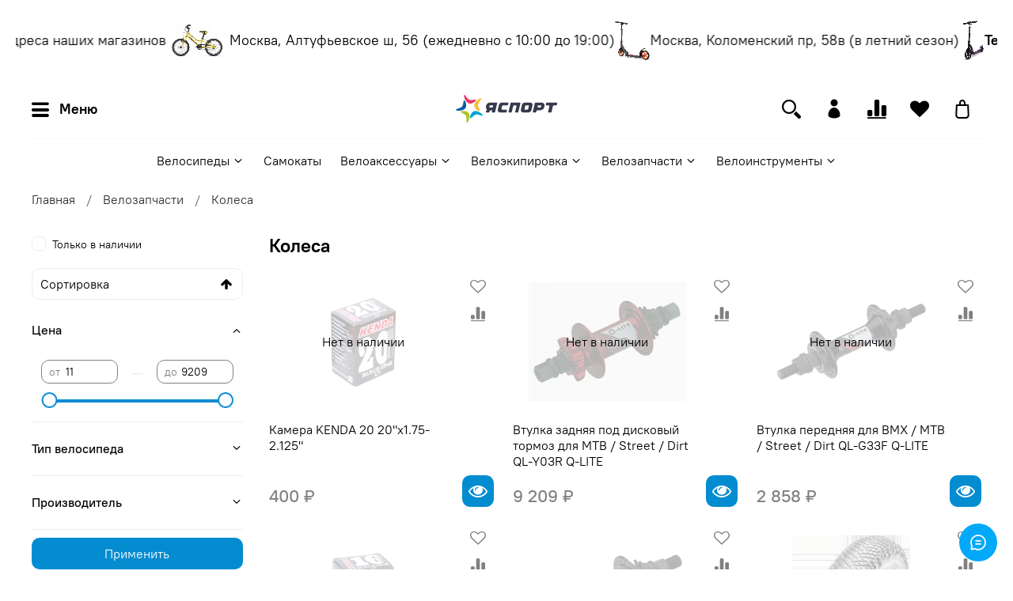

--- FILE ---
content_type: image/svg+xml
request_url: https://static.insales-cdn.com/files/1/3996/30240668/original/logo.svg
body_size: 2478
content:
<?xml version="1.0" encoding="UTF-8"?> <svg xmlns="http://www.w3.org/2000/svg" width="228" height="63" viewBox="0 0 228 63" fill="none"> <path d="M82.1902 23.4153H79.7273C78.2558 23.4153 75.921 23.1593 75.4092 25.3343L75.2494 26.0062C75.0573 26.8058 75.5372 28.1493 77.3285 28.1493H81.3265C82.1902 28.1493 83.1178 27.7653 83.4057 26.8058L83.7575 25.6221C84.0454 24.6945 84.0133 23.4153 82.1902 23.4153ZM92.8415 19.2571L88.3314 38.1287C88.1715 38.8321 87.5317 39.4082 86.828 39.4082H82.542C81.1985 39.4082 80.6549 38.4806 80.9107 37.4571L81.2307 36.1454C81.5504 34.8022 81.1667 34.0666 80.2069 34.0666H79.1194C78.416 34.0666 77.7122 34.4822 77.2645 35.122L74.7376 38.7685C74.4494 39.184 73.9058 39.4082 73.4263 39.4082H68.948C67.6688 39.4082 66.9329 38.0965 67.6366 36.881L69.8116 33.7784C70.1316 33.2667 70.0676 32.6591 69.5878 32.2432C67.7965 30.708 67.1889 28.2452 67.8605 25.3343L68.2764 23.5433C69.2359 19.4491 73.0104 17.0181 78.352 17.0181H91.3063C92.4574 17.0181 93.1612 17.9776 92.8415 19.2571Z" fill="#37394C"></path> <path d="M118.215 18.8734L117.351 22.168C117.159 22.8717 116.519 23.4153 115.784 23.4153H107.084C105.292 23.4153 104.429 23.8949 104.077 25.3024L102.798 30.5163C102.414 32.0194 103.373 33.011 104.685 33.011H113.449C114.696 33.011 115.176 33.9065 114.888 35.1541L114.152 38.2249C113.993 38.9283 113.289 39.4082 112.553 39.4082H100.847C95.8566 39.4082 93.4256 36.9454 94.5131 32.4034L96.5603 23.9274C97.7437 19.0332 99.3111 17.0181 106.284 17.0181H116.711C117.831 17.0181 118.438 18.0737 118.215 18.8734Z" fill="#37394C"></path> <path d="M145.147 19.1929L140.605 38.1282C140.445 38.832 139.805 39.4077 139.069 39.4077H135.199C133.344 39.4077 133.312 38.0002 133.472 37.3608L136.415 25.8458C136.703 24.6943 136.799 23.4148 134.784 23.4148H131.137C130.05 23.4148 129.186 24.1186 128.962 25.1742L125.827 38.0642C125.667 38.832 125.092 39.4077 124.356 39.4077H120.39C118.663 39.4077 118.343 38.3842 118.663 37.3608L123.269 18.1694C123.429 17.5294 124.1 17.0176 124.804 17.0176H143.292C144.315 17.0176 145.626 17.2415 145.147 19.1929Z" fill="#37394C"></path> <path d="M162.611 23.4153H159.06C157.173 23.4153 156.277 23.799 155.957 25.1744L154.582 30.9319C154.294 32.1474 154.998 33.011 156.373 33.011H159.956C161.715 33.011 162.483 32.5633 162.803 31.3156L164.21 25.6221C164.562 24.2471 164.146 23.4153 162.611 23.4153ZM172.334 24.2471L170.447 32.2432C169.296 37.2011 167.377 39.4082 160.468 39.4082H152.823C149.049 39.4082 145.178 37.6807 146.426 32.1792L148.281 24.1828C149.4 19.2889 151.287 17.0181 158.229 17.0181H165.809C169.648 17.0181 173.614 18.7453 172.334 24.2471Z" fill="#37394C"></path> <path d="M192.167 25.0786C192.454 23.8949 191.559 23.4153 190.343 23.4153H185.769C185.034 23.4153 184.394 23.8312 184.202 24.5987L183.818 26.2622C183.594 27.2217 184.33 28.1171 185.385 28.1493H187.913C189.608 28.1812 191.335 28.3732 191.815 26.4861L192.167 25.0786ZM199.299 25.9743L198.884 27.6694C197.764 32.2435 193.414 34.3867 188.712 34.3223H183.179C182.475 34.2905 181.867 34.7704 181.643 35.506L180.876 38.1287C180.652 38.9283 180.044 39.4082 179.308 39.4082H174.798C173.775 39.4082 173.039 38.4166 173.263 37.4249L177.837 18.2658C177.997 17.626 178.637 17.0181 179.372 17.0181L191.815 17.0503C196.932 17.0503 200.707 20.2169 199.299 25.9743Z" fill="#37394C"></path> <path d="M204.897 17.0181H226.519C227.478 17.0181 228.182 17.9139 227.958 18.9692L227.254 22.1358C226.967 23.3832 226.423 23.4153 225.719 23.4153H220.122C219.386 23.4153 218.746 23.8631 218.554 24.5987L215.324 38.1287C215.164 38.8325 214.46 39.4082 213.757 39.4082H209.151C208.223 39.4082 207.392 38.4166 207.615 37.4249L210.526 25.3346C210.782 24.2471 210.014 23.4153 208.959 23.4153H204.065C203.009 23.4153 202.274 22.3918 202.53 21.4321L203.361 18.2336C203.553 17.5298 204.129 17.0181 204.897 17.0181Z" fill="#37394C"></path> <path d="M18.8243 0.129147C20.5194 -0.766632 22.1829 3.16774 25.861 7.13396C30.2752 11.9319 33.0578 11.9319 37.8558 11.196C41.0224 10.6524 44.061 9.62896 44.8606 11.196C45.7242 12.9873 42.7175 15.6743 38.9754 17.6894C31.3627 21.5916 25.7011 19.8322 20.9993 10.7164C18.2804 5.53473 17.4808 0.832594 18.8243 0.129147Z" fill="#E83C6E"></path> <path d="M57.0154 7.70956C58.3586 9.14893 55.0322 11.8678 52.1216 16.4098C48.6993 21.9112 49.4986 24.5979 51.5137 29.0122C52.8572 31.9546 54.6803 34.6095 53.4008 35.7931C51.9936 37.1366 48.4433 34.9295 45.5645 31.7951C39.7431 25.5895 39.9029 19.5764 47.3558 12.6674C51.6739 8.73305 55.9598 6.55807 57.0154 7.70956Z" fill="#FBBD2C"></path> <path d="M60.5329 45.9968C59.6371 47.788 55.9591 45.4532 50.7773 44.3336C44.3801 42.9264 42.173 44.5896 38.6545 47.9479C36.2238 50.155 34.4007 52.714 32.8334 51.9463C31.138 51.0187 32.0016 46.9566 34.0167 43.2461C37.9189 35.6337 43.5805 33.7784 52.6963 38.6083C57.7818 41.295 61.2366 44.6536 60.5329 45.9968Z" fill="#00A6D6"></path> <path d="M0.0167022 33.6183C-0.303018 31.7312 4.01508 31.4115 8.87676 29.2362C14.8581 26.5495 15.6577 23.8946 16.5532 19.097C17.0971 15.8982 17.0012 12.7316 18.7603 12.5077C20.6796 12.188 22.3428 15.8982 22.9825 20.1526C24.3579 28.5968 20.8394 33.3945 10.7957 34.9937C5.03856 35.8895 0.240569 35.1535 0.0167022 33.6183Z" fill="#005E9B"></path> <path d="M25.3173 62.31C23.398 61.9903 24.5177 57.832 24.0378 52.4905C23.5582 45.9334 21.3189 44.2702 17.097 41.8392C14.2183 40.3358 11.2115 39.3123 11.4994 37.5529C11.9153 35.634 15.9773 35.3142 20.1996 36.1139C28.6119 37.6172 32.0024 42.4789 30.1153 52.5542C29.0596 58.3119 26.8207 62.6297 25.3173 62.31Z" fill="#A9C825"></path> </svg> 